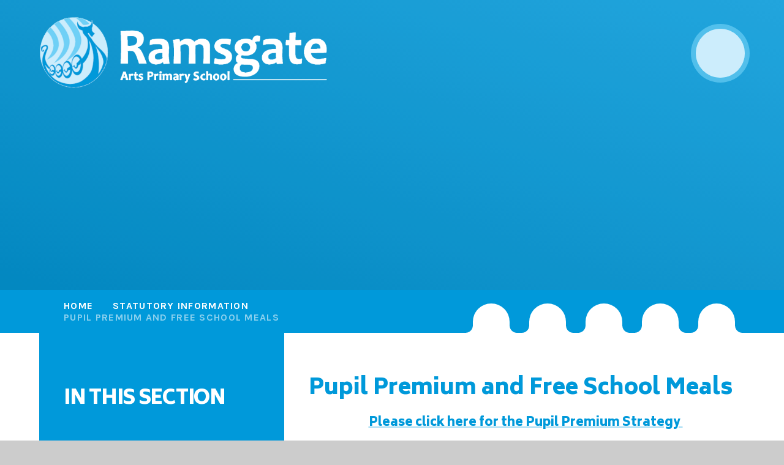

--- FILE ---
content_type: text/html
request_url: https://www.ramsgateartsprimaryschool.co.uk/pupil-premium
body_size: 68911
content:

<!DOCTYPE html>
<!--[if IE 7]><html class="no-ios no-js lte-ie9 lte-ie8 lte-ie7" lang="en" xml:lang="en"><![endif]-->
<!--[if IE 8]><html class="no-ios no-js lte-ie9 lte-ie8"  lang="en" xml:lang="en"><![endif]-->
<!--[if IE 9]><html class="no-ios no-js lte-ie9"  lang="en" xml:lang="en"><![endif]-->
<!--[if !IE]><!--> <html class="no-ios no-js"  lang="en" xml:lang="en"><!--<![endif]-->
	<head>
		<meta http-equiv="X-UA-Compatible" content="IE=edge" />
		<meta http-equiv="content-type" content="text/html; charset=utf-8"/>
		
		<link rel="canonical" href="https://www.ramsgateartsprimaryschool.co.uk/pupil-premium">
		<script>window.FontAwesomeConfig = {showMissingIcons: false};</script><link rel="stylesheet" media="screen" href="https://cdn.juniperwebsites.co.uk/_includes/font-awesome/5.7.1/css/fa-web-font.css?cache=v4.6.56.3">
<script defer src="https://cdn.juniperwebsites.co.uk/_includes/font-awesome/5.7.1/js/fontawesome-all.min.js?cache=v4.6.56.3"></script>
<script defer src="https://cdn.juniperwebsites.co.uk/_includes/font-awesome/5.7.1/js/fa-v4-shims.min.js?cache=v4.6.56.3"></script>

		<title>Ramsgate Arts Primary School - Pupil Premium and Free School Meals</title>
		
		<style type="text/css">
			:root {
				
				--col-pri: rgb(34, 34, 34);
				
				--col-sec: rgb(136, 136, 136);
				
			}
		</style>
		
<!--[if IE]>
<script>
console = {log:function(){return;}};
</script>
<![endif]-->

<script>
	var boolItemEditDisabled;
	var boolLanguageMode, boolLanguageEditOriginal;
	var boolViewingConnect;
	var boolConnectDashboard;
	var displayRegions = [];
	var intNewFileCount = 0;
	strItemType = "page";
	strSubItemType = "page";

	var featureSupport = {
		tagging: false,
		eventTagging: false
	};
	var boolLoggedIn = false;
boolAdminMode = false;
	var boolSuperUser = false;
strCookieBarStyle = 'shape';
	intParentPageID = "166";
	intCurrentItemID = 118;
	var intCurrentCatID = "";
boolIsHomePage = false;
	boolItemEditDisabled = true;
	boolLanguageEditOriginal=true;
	strCurrentLanguage='en-gb';	strFileAttachmentsUploadLocation = 'bottom';	boolViewingConnect = false;	boolConnectDashboard = false;	var objEditorComponentList = {};

</script>

<script src="https://cdn.juniperwebsites.co.uk/admin/_includes/js/mutation_events.min.js?cache=v4.6.56.3"></script>
<script src="https://cdn.juniperwebsites.co.uk/admin/_includes/js/jquery/jquery.js?cache=v4.6.56.3"></script>
<script src="https://cdn.juniperwebsites.co.uk/admin/_includes/js/jquery/jquery.prefilter.js?cache=v4.6.56.3"></script>
<script src="https://cdn.juniperwebsites.co.uk/admin/_includes/js/jquery/jquery.query.js?cache=v4.6.56.3"></script>
<script src="https://cdn.juniperwebsites.co.uk/admin/_includes/js/jquery/js.cookie.js?cache=v4.6.56.3"></script>
<script src="/_includes/editor/template-javascript.asp?cache=260112"></script>
<script src="/admin/_includes/js/functions/minified/functions.login.new.asp?cache=260112"></script>

  <script>

  </script>
<link href="https://www.ramsgateartsprimaryschool.co.uk/feeds/pages.asp?pid=118&lang=en" rel="alternate" type="application/rss+xml" title="Ramsgate Arts Primary School - Pupil Premium and Free School Meals - Page Updates"><link href="https://www.ramsgateartsprimaryschool.co.uk/feeds/comments.asp?title=Pupil Premium and Free School Meals&amp;item=page&amp;pid=118" rel="alternate" type="application/rss+xml" title="Ramsgate Arts Primary School - Pupil Premium and Free School Meals - Page Comments"><link rel="stylesheet" media="screen" href="/_site/css/main.css?cache=260112">

	<link rel="stylesheet" href="/_site/css/print.css" type="text/css" media="print">
	<meta name="mobile-web-app-capable" content="yes">
	<meta name="apple-mobile-web-app-capable" content="yes">
	<meta name="viewport" content="width=device-width, initial-scale=1, minimum-scale=1, maximum-scale=1">
	<link rel="author" href="/humans.txt">
	<link rel="icon" href="/_site/images/favicons/favicon.ico">
	<link rel="apple-touch-icon" href="/_site/images/favicons/favicon.png">
	<link href="https://fonts.googleapis.com/css2?family=Biryani:wght@400;900&family=Karla:wght@400;700&display=swap" rel="stylesheet">

	<script type="text/javascript">
	var iOS = ( navigator.userAgent.match(/(iPad|iPhone|iPod)/g) ? true : false );
	if (iOS) { $('html').removeClass('no-ios').addClass('ios'); }
	</script>
	
	<link rel="stylesheet" media="screen" href="https://cdn.juniperwebsites.co.uk/_includes/css/content-blocks.css?cache=v4.6.56.3">
<link rel="stylesheet" media="screen" href="/_includes/css/cookie-colour.asp?cache=260112">
<link rel="stylesheet" media="screen" href="https://cdn.juniperwebsites.co.uk/_includes/css/cookies.css?cache=v4.6.56.3">
<link rel="stylesheet" media="screen" href="https://cdn.juniperwebsites.co.uk/_includes/css/cookies.advanced.css?cache=v4.6.56.3">
<link rel="stylesheet" media="screen" href="https://cdn.juniperwebsites.co.uk/_includes/css/overlord.css?cache=v4.6.56.3">
<link rel="stylesheet" media="screen" href="https://cdn.juniperwebsites.co.uk/_includes/css/templates.css?cache=v4.6.56.3">
<link rel="stylesheet" media="screen" href="/_site/css/attachments.css?cache=260112">
<link rel="stylesheet" media="screen" href="/_site/css/templates.css?cache=260112">
<style>#print_me { display: none;}</style><script src="https://cdn.juniperwebsites.co.uk/admin/_includes/js/modernizr.js?cache=v4.6.56.3"></script>

        <meta property="og:site_name" content="Ramsgate Arts Primary School" />
        <meta property="og:title" content="Pupil Premium and Free School Meals" />
        <meta property="og:image" content="https://www.ramsgateartsprimaryschool.co.uk/_site/images/design/thumbnail.jpg" />
        <meta property="og:type" content="website" />
        <meta property="twitter:card" content="summary" />
</head>


    <body>


<div id="print_me"></div>
<div class="mason mason--inner">

	<section class="access">
		<a class="access__anchor" name="header"></a>
		<a class="access__link" href="#content">Skip to content &darr;</a>
	</section>
	

	<header class="header header__flex" data-menu="">
		<section class="menu">
			<button class="reset__button cover mobile__menu__bg" data-remove=".mason--menu"></button>
			<nav class="menu__sidebar">
				<ul class="menu__list reset__ul"><li class="menu__list__item menu__list__item--page_1"><a class="menu__list__item__link reset__a block" id="page_1" href="/"><span>Home</span></a><button class="menu__list__item__button reset__button" data-tab=".menu__list__item--page_1--expand"><i class="menu__list__item__button__icon fa fa-angle-down"></i></button></li><li class="menu__list__item menu__list__item--page_99 menu__list__item--subitems"><a class="menu__list__item__link reset__a block" id="page_99" href="/about-us"><span>About Us</span></a><button class="menu__list__item__button reset__button" data-tab=".menu__list__item--page_99--expand"><i class="menu__list__item__button__icon fa fa-angle-down"></i></button><ul class="menu__list__item__sub"><li class="menu__list__item menu__list__item--page_195"><a class="menu__list__item__link reset__a block" id="page_195" href="/page/?title=About+Us&amp;pid=195"><span>About Us</span></a><button class="menu__list__item__button reset__button" data-tab=".menu__list__item--page_195--expand"><i class="menu__list__item__button__icon fa fa-angle-down"></i></button></li><li class="menu__list__item menu__list__item--page_115"><a class="menu__list__item__link reset__a block" id="page_115" href="/welcome"><span>Welcome</span></a><button class="menu__list__item__button reset__button" data-tab=".menu__list__item--page_115--expand"><i class="menu__list__item__button__icon fa fa-angle-down"></i></button></li><li class="menu__list__item menu__list__item--page_104"><a class="menu__list__item__link reset__a block" id="page_104" href="/our-vision"><span>Our Vision</span></a><button class="menu__list__item__button reset__button" data-tab=".menu__list__item--page_104--expand"><i class="menu__list__item__button__icon fa fa-angle-down"></i></button></li><li class="menu__list__item menu__list__item--page_105"><a class="menu__list__item__link reset__a block" id="page_105" href="/guiding-principles"><span>Guiding Principles</span></a><button class="menu__list__item__button reset__button" data-tab=".menu__list__item--page_105--expand"><i class="menu__list__item__button__icon fa fa-angle-down"></i></button></li><li class="menu__list__item menu__list__item--page_100"><a class="menu__list__item__link reset__a block" id="page_100" href="/governance"><span>GOVERNANCE</span></a><button class="menu__list__item__button reset__button" data-tab=".menu__list__item--page_100--expand"><i class="menu__list__item__button__icon fa fa-angle-down"></i></button></li><li class="menu__list__item menu__list__item--page_122"><a class="menu__list__item__link reset__a block" id="page_122" href="/moving-to-secondary-school"><span>Moving to Secondary School</span></a><button class="menu__list__item__button reset__button" data-tab=".menu__list__item--page_122--expand"><i class="menu__list__item__button__icon fa fa-angle-down"></i></button></li><li class="menu__list__item menu__list__item--page_150"><a class="menu__list__item__link reset__a block" id="page_150" href="/send-inclusive-learning-at-ramsgate-arts-primary-school"><span>SEND: Inclusive Learning at Ramsgate Arts Primary School</span></a><button class="menu__list__item__button reset__button" data-tab=".menu__list__item--page_150--expand"><i class="menu__list__item__button__icon fa fa-angle-down"></i></button></li><li class="menu__list__item menu__list__item--page_106"><a class="menu__list__item__link reset__a block" id="page_106" href="/our-team"><span>Our Team</span></a><button class="menu__list__item__button reset__button" data-tab=".menu__list__item--page_106--expand"><i class="menu__list__item__button__icon fa fa-angle-down"></i></button></li><li class="menu__list__item menu__list__item--page_103"><a class="menu__list__item__link reset__a block" id="page_103" href="/page/?title=The+Journey+of+%27Ramsgate+Arts%27+Primary+School%2E%2E%2E&amp;pid=103"><span>The Journey of 'Ramsgate Arts' Primary School...</span></a><button class="menu__list__item__button reset__button" data-tab=".menu__list__item--page_103--expand"><i class="menu__list__item__button__icon fa fa-angle-down"></i></button></li><li class="menu__list__item menu__list__item--page_147"><a class="menu__list__item__link reset__a block" id="page_147" href="/parent-council"><span>Parent Council</span></a><button class="menu__list__item__button reset__button" data-tab=".menu__list__item--page_147--expand"><i class="menu__list__item__button__icon fa fa-angle-down"></i></button></li><li class="menu__list__item menu__list__item--page_186"><a class="menu__list__item__link reset__a block" id="page_186" href="/page/?title=Virtual+Tour&amp;pid=186"><span>Virtual Tour</span></a><button class="menu__list__item__button reset__button" data-tab=".menu__list__item--page_186--expand"><i class="menu__list__item__button__icon fa fa-angle-down"></i></button></li><li class="menu__list__item menu__list__item--url_13"><a class="menu__list__item__link reset__a block" id="url_13" href="/_site/data/files/pdfs/FAE5D824B00C85D7451053EB9EDE8FDF.pdf?pid=99" target="_blank" rel="external"><span>Prospectus</span></a><button class="menu__list__item__button reset__button" data-tab=".menu__list__item--url_13--expand"><i class="menu__list__item__button__icon fa fa-angle-down"></i></button></li></ul></li><li class="menu__list__item menu__list__item--page_123 menu__list__item--subitems"><a class="menu__list__item__link reset__a block" id="page_123" href="/curriculum"><span>Curriculum</span></a><button class="menu__list__item__button reset__button" data-tab=".menu__list__item--page_123--expand"><i class="menu__list__item__button__icon fa fa-angle-down"></i></button><ul class="menu__list__item__sub"><li class="menu__list__item menu__list__item--page_196"><a class="menu__list__item__link reset__a block" id="page_196" href="/page/?title=Curriculum&amp;pid=196"><span>Curriculum</span></a><button class="menu__list__item__button reset__button" data-tab=".menu__list__item--page_196--expand"><i class="menu__list__item__button__icon fa fa-angle-down"></i></button></li><li class="menu__list__item menu__list__item--page_168"><a class="menu__list__item__link reset__a block" id="page_168" href="/curriculum/english"><span>English</span></a><button class="menu__list__item__button reset__button" data-tab=".menu__list__item--page_168--expand"><i class="menu__list__item__button__icon fa fa-angle-down"></i></button></li><li class="menu__list__item menu__list__item--page_169"><a class="menu__list__item__link reset__a block" id="page_169" href="/curriculum/maths"><span>Maths</span></a><button class="menu__list__item__button reset__button" data-tab=".menu__list__item--page_169--expand"><i class="menu__list__item__button__icon fa fa-angle-down"></i></button></li><li class="menu__list__item menu__list__item--page_126"><a class="menu__list__item__link reset__a block" id="page_126" href="/raps-topic-curriculum"><span>RAPS Topic Curriculum</span></a><button class="menu__list__item__button reset__button" data-tab=".menu__list__item--page_126--expand"><i class="menu__list__item__button__icon fa fa-angle-down"></i></button></li><li class="menu__list__item menu__list__item--page_127"><a class="menu__list__item__link reset__a block" id="page_127" href="/arts-curriculum"><span>Arts Curriculum</span></a><button class="menu__list__item__button reset__button" data-tab=".menu__list__item--page_127--expand"><i class="menu__list__item__button__icon fa fa-angle-down"></i></button></li><li class="menu__list__item menu__list__item--page_185"><a class="menu__list__item__link reset__a block" id="page_185" href="/page/?title=Religious+Education&amp;pid=185"><span>Religious Education</span></a><button class="menu__list__item__button reset__button" data-tab=".menu__list__item--page_185--expand"><i class="menu__list__item__button__icon fa fa-angle-down"></i></button></li><li class="menu__list__item menu__list__item--page_128"><a class="menu__list__item__link reset__a block" id="page_128" href="/personal-development"><span>Personal Development</span></a><button class="menu__list__item__button reset__button" data-tab=".menu__list__item--page_128--expand"><i class="menu__list__item__button__icon fa fa-angle-down"></i></button></li><li class="menu__list__item menu__list__item--page_183"><a class="menu__list__item__link reset__a block" id="page_183" href="/modern-foreign-languages"><span>Modern Foreign Languages</span></a><button class="menu__list__item__button reset__button" data-tab=".menu__list__item--page_183--expand"><i class="menu__list__item__button__icon fa fa-angle-down"></i></button></li><li class="menu__list__item menu__list__item--page_171"><a class="menu__list__item__link reset__a block" id="page_171" href="/physical-education"><span>Physical Education</span></a><button class="menu__list__item__button reset__button" data-tab=".menu__list__item--page_171--expand"><i class="menu__list__item__button__icon fa fa-angle-down"></i></button></li><li class="menu__list__item menu__list__item--page_170"><a class="menu__list__item__link reset__a block" id="page_170" href="/ict"><span>Computing</span></a><button class="menu__list__item__button reset__button" data-tab=".menu__list__item--page_170--expand"><i class="menu__list__item__button__icon fa fa-angle-down"></i></button></li><li class="menu__list__item menu__list__item--page_139"><a class="menu__list__item__link reset__a block" id="page_139" href="/support-materials-for-parents"><span>Support Materials For Parents</span></a><button class="menu__list__item__button reset__button" data-tab=".menu__list__item--page_139--expand"><i class="menu__list__item__button__icon fa fa-angle-down"></i></button></li><li class="menu__list__item menu__list__item--page_205"><a class="menu__list__item__link reset__a block" id="page_205" href="/online-learning"><span>Online Learning</span></a><button class="menu__list__item__button reset__button" data-tab=".menu__list__item--page_205--expand"><i class="menu__list__item__button__icon fa fa-angle-down"></i></button></li><li class="menu__list__item menu__list__item--url_9"><a class="menu__list__item__link reset__a block" id="url_9" href="https://www.vikingacademytrust.com/page/?title=Microsoft+Office+365&amp;pid=68&amp;action=saved" target="_blank" rel="external"><span>Office 365 &amp; Teams</span></a><button class="menu__list__item__button reset__button" data-tab=".menu__list__item--url_9--expand"><i class="menu__list__item__button__icon fa fa-angle-down"></i></button></li></ul></li><li class="menu__list__item menu__list__item--page_138 menu__list__item--subitems"><a class="menu__list__item__link reset__a block" id="page_138" href="/your-class"><span>Your Class</span></a><button class="menu__list__item__button reset__button" data-tab=".menu__list__item--page_138--expand"><i class="menu__list__item__button__icon fa fa-angle-down"></i></button><ul class="menu__list__item__sub"><li class="menu__list__item menu__list__item--url_35"><a class="menu__list__item__link reset__a block" id="url_35" href="https://www.ramsgateartsprimaryschool.co.uk/your-class"><span>Your Class</span></a><button class="menu__list__item__button reset__button" data-tab=".menu__list__item--url_35--expand"><i class="menu__list__item__button__icon fa fa-angle-down"></i></button></li><li class="menu__list__item menu__list__item--blog_category_104"><a class="menu__list__item__link reset__a block" id="blog_category_104" href="/team-cole-25/26"><span>Team Cole (YrR)</span></a><button class="menu__list__item__button reset__button" data-tab=".menu__list__item--blog_category_104--expand"><i class="menu__list__item__button__icon fa fa-angle-down"></i></button></li><li class="menu__list__item menu__list__item--blog_category_105"><a class="menu__list__item__link reset__a block" id="blog_category_105" href="/team-piper-25/26"><span>Team Piper (YrR)</span></a><button class="menu__list__item__button reset__button" data-tab=".menu__list__item--blog_category_105--expand"><i class="menu__list__item__button__icon fa fa-angle-down"></i></button></li><li class="menu__list__item menu__list__item--blog_category_106"><a class="menu__list__item__link reset__a block" id="blog_category_106" href="/team-morris-25/26"><span>Team Morris (Yr1)</span></a><button class="menu__list__item__button reset__button" data-tab=".menu__list__item--blog_category_106--expand"><i class="menu__list__item__button__icon fa fa-angle-down"></i></button></li><li class="menu__list__item menu__list__item--blog_category_107"><a class="menu__list__item__link reset__a block" id="blog_category_107" href="/team-merry-25/26"><span>Team Merry (Yr1)</span></a><button class="menu__list__item__button reset__button" data-tab=".menu__list__item--blog_category_107--expand"><i class="menu__list__item__button__icon fa fa-angle-down"></i></button></li><li class="menu__list__item menu__list__item--blog_category_108"><a class="menu__list__item__link reset__a block" id="blog_category_108" href="/team-amin-mccurry-25/26"><span>Team Amin-McCurry (Yr2)</span></a><button class="menu__list__item__button reset__button" data-tab=".menu__list__item--blog_category_108--expand"><i class="menu__list__item__button__icon fa fa-angle-down"></i></button></li><li class="menu__list__item menu__list__item--blog_category_109"><a class="menu__list__item__link reset__a block" id="blog_category_109" href="/team-brun-cialis-25/26"><span>Team Brun-Cialis (Yr2)</span></a><button class="menu__list__item__button reset__button" data-tab=".menu__list__item--blog_category_109--expand"><i class="menu__list__item__button__icon fa fa-angle-down"></i></button></li><li class="menu__list__item menu__list__item--blog_category_110"><a class="menu__list__item__link reset__a block" id="blog_category_110" href="/team-bullard-25/26"><span>Team Bullard (Yr3)</span></a><button class="menu__list__item__button reset__button" data-tab=".menu__list__item--blog_category_110--expand"><i class="menu__list__item__button__icon fa fa-angle-down"></i></button></li><li class="menu__list__item menu__list__item--blog_category_111"><a class="menu__list__item__link reset__a block" id="blog_category_111" href="/team-hayzelden-25/26"><span>Team Hayzelden (Yr3)</span></a><button class="menu__list__item__button reset__button" data-tab=".menu__list__item--blog_category_111--expand"><i class="menu__list__item__button__icon fa fa-angle-down"></i></button></li><li class="menu__list__item menu__list__item--blog_category_112"><a class="menu__list__item__link reset__a block" id="blog_category_112" href="/team-oflaherty-25/26"><span>Team O'Flaherty (Yr4)</span></a><button class="menu__list__item__button reset__button" data-tab=".menu__list__item--blog_category_112--expand"><i class="menu__list__item__button__icon fa fa-angle-down"></i></button></li><li class="menu__list__item menu__list__item--blog_category_113"><a class="menu__list__item__link reset__a block" id="blog_category_113" href="/team-millidine-25/26"><span>Team Millidine (Yr4)</span></a><button class="menu__list__item__button reset__button" data-tab=".menu__list__item--blog_category_113--expand"><i class="menu__list__item__button__icon fa fa-angle-down"></i></button></li><li class="menu__list__item menu__list__item--blog_category_115"><a class="menu__list__item__link reset__a block" id="blog_category_115" href="/team-godwin-25/26"><span>Team Godwin (Yr5)</span></a><button class="menu__list__item__button reset__button" data-tab=".menu__list__item--blog_category_115--expand"><i class="menu__list__item__button__icon fa fa-angle-down"></i></button></li><li class="menu__list__item menu__list__item--blog_category_114"><a class="menu__list__item__link reset__a block" id="blog_category_114" href="/team-pressley-25/26"><span>Team Pressley (Yr5)</span></a><button class="menu__list__item__button reset__button" data-tab=".menu__list__item--blog_category_114--expand"><i class="menu__list__item__button__icon fa fa-angle-down"></i></button></li><li class="menu__list__item menu__list__item--blog_category_116"><a class="menu__list__item__link reset__a block" id="blog_category_116" href="/team-williams-25/26"><span>Team Williams (Yr6)</span></a><button class="menu__list__item__button reset__button" data-tab=".menu__list__item--blog_category_116--expand"><i class="menu__list__item__button__icon fa fa-angle-down"></i></button></li><li class="menu__list__item menu__list__item--blog_category_117"><a class="menu__list__item__link reset__a block" id="blog_category_117" href="/team-beraet-25/26"><span>Team Beraet (Yr6)</span></a><button class="menu__list__item__button reset__button" data-tab=".menu__list__item--blog_category_117--expand"><i class="menu__list__item__button__icon fa fa-angle-down"></i></button></li><li class="menu__list__item menu__list__item--blog_category_27"><a class="menu__list__item__link reset__a block" id="blog_category_27" href="/art-blog"><span>Art Blog</span></a><button class="menu__list__item__button reset__button" data-tab=".menu__list__item--blog_category_27--expand"><i class="menu__list__item__button__icon fa fa-angle-down"></i></button></li><li class="menu__list__item menu__list__item--blog_category_88"><a class="menu__list__item__link reset__a block" id="blog_category_88" href="/blog/?pid=138&amp;nid=88"><span>After School Club Blog</span></a><button class="menu__list__item__button reset__button" data-tab=".menu__list__item--blog_category_88--expand"><i class="menu__list__item__button__icon fa fa-angle-down"></i></button></li><li class="menu__list__item menu__list__item--page_211"><a class="menu__list__item__link reset__a block" id="page_211" href="/power-of-reading"><span>Power of Reading</span></a><button class="menu__list__item__button reset__button" data-tab=".menu__list__item--page_211--expand"><i class="menu__list__item__button__icon fa fa-angle-down"></i></button></li></ul></li><li class="menu__list__item menu__list__item--page_165 menu__list__item--subitems"><a class="menu__list__item__link reset__a block" id="page_165" href="/virtual-office"><span>Virtual office</span></a><button class="menu__list__item__button reset__button" data-tab=".menu__list__item--page_165--expand"><i class="menu__list__item__button__icon fa fa-angle-down"></i></button><ul class="menu__list__item__sub"><li class="menu__list__item menu__list__item--page_198"><a class="menu__list__item__link reset__a block" id="page_198" href="/page/?title=Virtual+office&amp;pid=198"><span>Virtual office</span></a><button class="menu__list__item__button reset__button" data-tab=".menu__list__item--page_198--expand"><i class="menu__list__item__button__icon fa fa-angle-down"></i></button></li><li class="menu__list__item menu__list__item--page_203"><a class="menu__list__item__link reset__a block" id="page_203" href="/page/?title=New+Parent+Tours&amp;pid=203"><span>New Parent Tours</span></a><button class="menu__list__item__button reset__button" data-tab=".menu__list__item--page_203--expand"><i class="menu__list__item__button__icon fa fa-angle-down"></i></button></li><li class="menu__list__item menu__list__item--page_110"><a class="menu__list__item__link reset__a block" id="page_110" href="/admissions"><span>Admissions</span></a><button class="menu__list__item__button reset__button" data-tab=".menu__list__item--page_110--expand"><i class="menu__list__item__button__icon fa fa-angle-down"></i></button></li><li class="menu__list__item menu__list__item--page_158"><a class="menu__list__item__link reset__a block" id="page_158" href="/absence-request-form-inclholiday-requests"><span>Absence Request Form (incl.Holiday requests)</span></a><button class="menu__list__item__button reset__button" data-tab=".menu__list__item--page_158--expand"><i class="menu__list__item__button__icon fa fa-angle-down"></i></button></li><li class="menu__list__item menu__list__item--url_21"><a class="menu__list__item__link reset__a block" id="url_21" href="https://www.mychildatschool.com/MCAS/MCSParentLogin" target="_blank" rel="external"><span>MCAS Link</span></a><button class="menu__list__item__button reset__button" data-tab=".menu__list__item--url_21--expand"><i class="menu__list__item__button__icon fa fa-angle-down"></i></button></li><li class="menu__list__item menu__list__item--page_175"><a class="menu__list__item__link reset__a block" id="page_175" href="/virtual-office/one-line-payment"><span>MCAS Parent App Information</span></a><button class="menu__list__item__button reset__button" data-tab=".menu__list__item--page_175--expand"><i class="menu__list__item__button__icon fa fa-angle-down"></i></button></li><li class="menu__list__item menu__list__item--page_176"><a class="menu__list__item__link reset__a block" id="page_176" href="/virtual-office/school-day"><span>School Day</span></a><button class="menu__list__item__button reset__button" data-tab=".menu__list__item--page_176--expand"><i class="menu__list__item__button__icon fa fa-angle-down"></i></button></li><li class="menu__list__item menu__list__item--page_145"><a class="menu__list__item__link reset__a block" id="page_145" href="/school-meals"><span>School Meals</span></a><button class="menu__list__item__button reset__button" data-tab=".menu__list__item--page_145--expand"><i class="menu__list__item__button__icon fa fa-angle-down"></i></button></li><li class="menu__list__item menu__list__item--page_172"><a class="menu__list__item__link reset__a block" id="page_172" href="/virtual-office/breakfast-and-after-school-club"><span>Breakfast and After School Club</span></a><button class="menu__list__item__button reset__button" data-tab=".menu__list__item--page_172--expand"><i class="menu__list__item__button__icon fa fa-angle-down"></i></button></li><li class="menu__list__item menu__list__item--page_194"><a class="menu__list__item__link reset__a block" id="page_194" href="/page/?title=National+School+Breakfast+Programme&amp;pid=194"><span>National School Breakfast Programme</span></a><button class="menu__list__item__button reset__button" data-tab=".menu__list__item--page_194--expand"><i class="menu__list__item__button__icon fa fa-angle-down"></i></button></li><li class="menu__list__item menu__list__item--page_146"><a class="menu__list__item__link reset__a block" id="page_146" href="/buy-school-uniform-online-the-schoolwear-centre"><span>School Uniform</span></a><button class="menu__list__item__button reset__button" data-tab=".menu__list__item--page_146--expand"><i class="menu__list__item__button__icon fa fa-angle-down"></i></button></li><li class="menu__list__item menu__list__item--page_157"><a class="menu__list__item__link reset__a block" id="page_157" href="/e-safety"><span>Online Safety</span></a><button class="menu__list__item__button reset__button" data-tab=".menu__list__item--page_157--expand"><i class="menu__list__item__button__icon fa fa-angle-down"></i></button></li><li class="menu__list__item menu__list__item--page_173"><a class="menu__list__item__link reset__a block" id="page_173" href="/virtual-office/medical-information"><span>Medical Information</span></a><button class="menu__list__item__button reset__button" data-tab=".menu__list__item--page_173--expand"><i class="menu__list__item__button__icon fa fa-angle-down"></i></button></li><li class="menu__list__item menu__list__item--url_27"><a class="menu__list__item__link reset__a block" id="url_27" href="https://www.vikingacademytrust.com/page/?title=Viking+Holiday+Club&amp;pid=67" target="_blank" rel="external"><span>Viking Holiday Club</span></a><button class="menu__list__item__button reset__button" data-tab=".menu__list__item--url_27--expand"><i class="menu__list__item__button__icon fa fa-angle-down"></i></button></li><li class="menu__list__item menu__list__item--url_30"><a class="menu__list__item__link reset__a block" id="url_30" href="https://app.keysurvey.co.uk/f/41671735/3458/" target="_blank" rel="external"><span>Leaving School Unaccompanied (Yr5 &amp; 6 Only)</span></a><button class="menu__list__item__button reset__button" data-tab=".menu__list__item--url_30--expand"><i class="menu__list__item__button__icon fa fa-angle-down"></i></button></li><li class="menu__list__item menu__list__item--url_36"><a class="menu__list__item__link reset__a block" id="url_36" href="https://www.vikingacademytrust.com/viking-parent-information/emergency-crisis-contacts" target="_blank" rel="external"><span>Emergency Crisis Contacts</span></a><button class="menu__list__item__button reset__button" data-tab=".menu__list__item--url_36--expand"><i class="menu__list__item__button__icon fa fa-angle-down"></i></button></li><li class="menu__list__item menu__list__item--page_204"><a class="menu__list__item__link reset__a block" id="page_204" href="/letters-sent-home"><span>Letters Sent Home</span></a><button class="menu__list__item__button reset__button" data-tab=".menu__list__item--page_204--expand"><i class="menu__list__item__button__icon fa fa-angle-down"></i></button></li><li class="menu__list__item menu__list__item--url_31"><a class="menu__list__item__link reset__a block" id="url_31" href="https://www.vikingacademytrust.com/parent-funding-support" target="_blank" rel="external"><span>PARENT FUNDING SUPPORT</span></a><button class="menu__list__item__button reset__button" data-tab=".menu__list__item--url_31--expand"><i class="menu__list__item__button__icon fa fa-angle-down"></i></button></li><li class="menu__list__item menu__list__item--url_37"><a class="menu__list__item__link reset__a block" id="url_37" href="https://www.vikingacademytrust.com/school-lettings" target="_blank" rel="external"><span>School Lettings</span></a><button class="menu__list__item__button reset__button" data-tab=".menu__list__item--url_37--expand"><i class="menu__list__item__button__icon fa fa-angle-down"></i></button></li></ul></li><li class="menu__list__item menu__list__item--page_166 menu__list__item--subitems menu__list__item--selected"><a class="menu__list__item__link reset__a block" id="page_166" href="/statutory-information"><span>Statutory Information</span></a><button class="menu__list__item__button reset__button" data-tab=".menu__list__item--page_166--expand"><i class="menu__list__item__button__icon fa fa-angle-down"></i></button><ul class="menu__list__item__sub"><li class="menu__list__item menu__list__item--page_177"><a class="menu__list__item__link reset__a block" id="page_177" href="/statutory-information/accessibility-plan"><span>Accessibility Plan</span></a><button class="menu__list__item__button reset__button" data-tab=".menu__list__item--page_177--expand"><i class="menu__list__item__button__icon fa fa-angle-down"></i></button></li><li class="menu__list__item menu__list__item--url_22"><a class="menu__list__item__link reset__a block" id="url_22" href="https://www.vikingacademytrust.com/news/?pid=66&amp;nid=1" target="_blank" rel="external"><span>COVID-19</span></a><button class="menu__list__item__button reset__button" data-tab=".menu__list__item--url_22--expand"><i class="menu__list__item__button__icon fa fa-angle-down"></i></button></li><li class="menu__list__item menu__list__item--url_16"><a class="menu__list__item__link reset__a block" id="url_16" href="http://www.vikingacademytrust.com/page/?pid=65" target="_blank" rel="external"><span>GDPR</span></a><button class="menu__list__item__button reset__button" data-tab=".menu__list__item--url_16--expand"><i class="menu__list__item__button__icon fa fa-angle-down"></i></button></li><li class="menu__list__item menu__list__item--page_112"><a class="menu__list__item__link reset__a block" id="page_112" href="/ofsted-report"><span>Ofsted Report</span></a><button class="menu__list__item__button reset__button" data-tab=".menu__list__item--page_112--expand"><i class="menu__list__item__button__icon fa fa-angle-down"></i></button></li><li class="menu__list__item menu__list__item--url_15"><a class="menu__list__item__link reset__a block" id="url_15" href="https://www.vikingacademytrust.com/ramsgate-arts-primary-school-policies" target="_blank" rel="external"><span>Policies</span></a><button class="menu__list__item__button reset__button" data-tab=".menu__list__item--url_15--expand"><i class="menu__list__item__button__icon fa fa-angle-down"></i></button></li><li class="menu__list__item menu__list__item--page_121"><a class="menu__list__item__link reset__a block" id="page_121" href="/pupil-performance"><span>Pupil Performance</span></a><button class="menu__list__item__button reset__button" data-tab=".menu__list__item--page_121--expand"><i class="menu__list__item__button__icon fa fa-angle-down"></i></button></li><li class="menu__list__item menu__list__item--page_118 menu__list__item--selected menu__list__item--final"><a class="menu__list__item__link reset__a block" id="page_118" href="/pupil-premium"><span>Pupil Premium and Free School Meals</span></a><button class="menu__list__item__button reset__button" data-tab=".menu__list__item--page_118--expand"><i class="menu__list__item__button__icon fa fa-angle-down"></i></button></li><li class="menu__list__item menu__list__item--url_23"><a class="menu__list__item__link reset__a block" id="url_23" href="https://parentview.ofsted.gov.uk/" target="_blank" rel="external"><span>Parent View</span></a><button class="menu__list__item__button reset__button" data-tab=".menu__list__item--url_23--expand"><i class="menu__list__item__button__icon fa fa-angle-down"></i></button></li><li class="menu__list__item menu__list__item--page_117"><a class="menu__list__item__link reset__a block" id="page_117" href="/safeguarding"><span>Safeguarding</span></a><button class="menu__list__item__button reset__button" data-tab=".menu__list__item--page_117--expand"><i class="menu__list__item__button__icon fa fa-angle-down"></i></button></li><li class="menu__list__item menu__list__item--page_179"><a class="menu__list__item__link reset__a block" id="page_179" href="/statutory-information/sports-premium-and-swimming"><span>Sports Premium and Swimming</span></a><button class="menu__list__item__button reset__button" data-tab=".menu__list__item--page_179--expand"><i class="menu__list__item__button__icon fa fa-angle-down"></i></button></li><li class="menu__list__item menu__list__item--page_180"><a class="menu__list__item__link reset__a block" id="page_180" href="/statutory-information/travel-plan"><span>Travel Plan</span></a><button class="menu__list__item__button reset__button" data-tab=".menu__list__item--page_180--expand"><i class="menu__list__item__button__icon fa fa-angle-down"></i></button></li><li class="menu__list__item menu__list__item--url_26"><a class="menu__list__item__link reset__a block" id="url_26" href="http://www.vikingacademytrust.com/page/?title=Catch-up+premium&amp;pid=57" target="_blank" rel="external"><span>Catch Up Funding</span></a><button class="menu__list__item__button reset__button" data-tab=".menu__list__item--url_26--expand"><i class="menu__list__item__button__icon fa fa-angle-down"></i></button></li><li class="menu__list__item menu__list__item--url_25"><a class="menu__list__item__link reset__a block" id="url_25" href="/send-inclusive-learning-at-ramsgate-arts-primary-school" target="_blank" rel="external"><span>Special Educational Needs</span></a><button class="menu__list__item__button reset__button" data-tab=".menu__list__item--url_25--expand"><i class="menu__list__item__button__icon fa fa-angle-down"></i></button></li></ul></li><li class="menu__list__item menu__list__item--page_174 menu__list__item--subitems"><a class="menu__list__item__link reset__a block" id="page_174" href="/virtual-office/newsletter-and-events"><span>News and Events</span></a><button class="menu__list__item__button reset__button" data-tab=".menu__list__item--page_174--expand"><i class="menu__list__item__button__icon fa fa-angle-down"></i></button><ul class="menu__list__item__sub"><li class="menu__list__item menu__list__item--page_156"><a class="menu__list__item__link reset__a block" id="page_156" href="/newsletter"><span>NEWSLETTERS</span></a><button class="menu__list__item__button reset__button" data-tab=".menu__list__item--page_156--expand"><i class="menu__list__item__button__icon fa fa-angle-down"></i></button></li><li class="menu__list__item menu__list__item--page_144"><a class="menu__list__item__link reset__a block" id="page_144" href="/term-dates"><span>Term Dates</span></a><button class="menu__list__item__button reset__button" data-tab=".menu__list__item--page_144--expand"><i class="menu__list__item__button__icon fa fa-angle-down"></i></button></li><li class="menu__list__item menu__list__item--url_19"><a class="menu__list__item__link reset__a block" id="url_19" href="/calendar/?calid=3&amp;pid=174&amp;viewid=19"><span>Calendar</span></a><button class="menu__list__item__button reset__button" data-tab=".menu__list__item--url_19--expand"><i class="menu__list__item__button__icon fa fa-angle-down"></i></button></li><li class="menu__list__item menu__list__item--news_category_25"><a class="menu__list__item__link reset__a block" id="news_category_25" href="/news/?pid=174&amp;nid=25"><span>RAPS IN THE NEWS</span></a><button class="menu__list__item__button reset__button" data-tab=".menu__list__item--news_category_25--expand"><i class="menu__list__item__button__icon fa fa-angle-down"></i></button></li><li class="menu__list__item menu__list__item--url_20"><a class="menu__list__item__link reset__a block" id="url_20" href="/page/?title=Your+Class&amp;pid=138" target="_blank" rel="external"><span>Class Blogs</span></a><button class="menu__list__item__button reset__button" data-tab=".menu__list__item--url_20--expand"><i class="menu__list__item__button__icon fa fa-angle-down"></i></button></li><li class="menu__list__item menu__list__item--blog_category_89"><a class="menu__list__item__link reset__a block" id="blog_category_89" href="/school-blog"><span>School Blog</span></a><button class="menu__list__item__button reset__button" data-tab=".menu__list__item--blog_category_89--expand"><i class="menu__list__item__button__icon fa fa-angle-down"></i></button></li></ul></li><li class="menu__list__item menu__list__item--page_19 menu__list__item--subitems"><a class="menu__list__item__link reset__a block" id="page_19" href="/contact-us"><span>Contact Us</span></a><button class="menu__list__item__button reset__button" data-tab=".menu__list__item--page_19--expand"><i class="menu__list__item__button__icon fa fa-angle-down"></i></button><ul class="menu__list__item__sub"><li class="menu__list__item menu__list__item--url_34"><a class="menu__list__item__link reset__a block" id="url_34" href="https://www.ramsgateartsprimaryschool.co.uk/contact-us"><span>Contact Us</span></a><button class="menu__list__item__button reset__button" data-tab=".menu__list__item--url_34--expand"><i class="menu__list__item__button__icon fa fa-angle-down"></i></button></li><li class="menu__list__item menu__list__item--form_24"><a class="menu__list__item__link reset__a block" id="form_24" href="/form/?pid=19&amp;form=24"><span>Contact the Governors</span></a><button class="menu__list__item__button reset__button" data-tab=".menu__list__item--form_24--expand"><i class="menu__list__item__button__icon fa fa-angle-down"></i></button></li><li class="menu__list__item menu__list__item--url_29"><a class="menu__list__item__link reset__a block" id="url_29" href="https://app.keysurvey.co.uk/f/41662963/95b6/" target="_blank" rel="external"><span>Emergency Out of Hours Contact Form</span></a><button class="menu__list__item__button reset__button" data-tab=".menu__list__item--url_29--expand"><i class="menu__list__item__button__icon fa fa-angle-down"></i></button></li><li class="menu__list__item menu__list__item--url_1"><a class="menu__list__item__link reset__a block" id="url_1" href="https://www.vikingacademytrust.com/page/?title=WORK+FOR+US&amp;pid=12" target="_blank" rel="external"><span>Vacancies</span></a><button class="menu__list__item__button reset__button" data-tab=".menu__list__item--url_1--expand"><i class="menu__list__item__button__icon fa fa-angle-down"></i></button></li><li class="menu__list__item menu__list__item--url_33"><a class="menu__list__item__link reset__a block" id="url_33" href="https://app.keysurvey.co.uk/f/41731154/3b44/ontextType%22%3A%22chat%22%7D" target="_blank" rel="external"><span>Local Community 'Contact Us' Form</span></a><button class="menu__list__item__button reset__button" data-tab=".menu__list__item--url_33--expand"><i class="menu__list__item__button__icon fa fa-angle-down"></i></button></li></ul></li><li class="menu__list__item menu__list__item--page_187"><a class="menu__list__item__link reset__a block" id="page_187" href="/page/?title=Worried%3F&amp;pid=187"><span>Worried?</span></a><button class="menu__list__item__button reset__button" data-tab=".menu__list__item--page_187--expand"><i class="menu__list__item__button__icon fa fa-angle-down"></i></button></li></ul>
				<div class="menu__buttons">
					<button class="reset__button search__placeholder">
						<i class="far fa-search"></i> search
					</button>
					<button class="reset__button menu__close" data-remove=".mason--menu">
						<i class="fal fa-times"></i>
					</button>
				</div>
				<div class="search__container">
					<form class="search" method="post" action="/search/default.asp?pid=0">
						<input class="search__input" type="text" name="searchValue" title="Search" placeholder="Search" />
						<button class="search__submit" type="submit" name="Search" title="Search" aria-label="Search"><i class="fa fa-search" aria-hidden="true"></i></button>
						</form>
					<button class="search__close" data-toggle=".mason--search" title="Close" aria-label="Close"><i class="fa fa-times" aria-hidden="true"></i></button>
				</div>
			</nav>
		</section>
		<div class="header__extras">			
			<button class="menu__btn reset__button bg__ter block parent f__uppercase col__white" data-toggle=".mason--menu">	
				<div class="menu__btn__text menu__btn__text--open cover"><i class="fal fa-bars"></i></div>
				<div class="menu__btn__text menu__btn__text--close cover"><i class="fal fa-times"></i></div>
			</button>
		</div>
		<div class="header__container">
			<div class="header__logo inline">
				<a href="/" class="block"><img src="/_site/images/design/logo.png" class="block" alt="Ramsgate Arts Primary School" /></a>	
			</div>
		</div>
	</header>
	
	<section class="hero parent">
		
		<div class="hero__slideshow cover parent" data-cycle="" data-parallax="top" data-watch=".hero">
			<div class="hero__slideshow__item cover"><div class="hero__slideshow__item__image" data-img="/_site/data/files/images/slideshow/15A6DBDAD86B676184090E61EE3513F2.jpg"></div></div><div class="hero__slideshow__item cover"><div class="hero__slideshow__item__image" data-img="/_site/data/files/images/slideshow/1BDE94BC1C5EC517E7244930FF0262EE.jpg"></div></div><div class="hero__slideshow__item cover"><div class="hero__slideshow__item__image" data-img="/_site/data/files/images/slideshow/1DF176FFA815EE7C7E806D5766B3B3EB.jpeg"></div></div><div class="hero__slideshow__item cover"><div class="hero__slideshow__item__image" data-img="/_site/data/files/images/slideshow/1EAC71EF0DA6ABBFC5045C9BF5A9521D.jpg"></div></div><div class="hero__slideshow__item cover"><div class="hero__slideshow__item__image" data-img="/_site/data/files/images/slideshow/324A400F7F217FE26FB05ADF4BF17C07.jpg"></div></div><div class="hero__slideshow__item cover"><div class="hero__slideshow__item__image" data-img="/_site/data/files/images/slideshow/32AB7397642EA0CA98DA23E69EDBFD08.jpg"></div></div><div class="hero__slideshow__item cover"><div class="hero__slideshow__item__image" data-img="/_site/data/files/images/slideshow/39748DF31D167F82E2AAFE5C1189707A.jpeg"></div></div><div class="hero__slideshow__item cover"><div class="hero__slideshow__item__image" data-img="/_site/data/files/images/slideshow/3C381B4D9DA8805A7B78DC88563F3B10.jpg"></div></div><div class="hero__slideshow__item cover"><div class="hero__slideshow__item__image" data-img="/_site/data/files/images/slideshow/41A0EBBA9417BA46C768237DACBD7FA9.jpg"></div></div><div class="hero__slideshow__item cover"><div class="hero__slideshow__item__image" data-img="/_site/data/files/images/slideshow/4D3BD83D55A1101EFE912945E5300BB4.jpg"></div></div><div class="hero__slideshow__item cover"><div class="hero__slideshow__item__image" data-img="/_site/data/files/images/slideshow/5B3204B5A1B878BD967E151217FC440F.jpg"></div></div><div class="hero__slideshow__item cover"><div class="hero__slideshow__item__image" data-img="/_site/data/files/images/slideshow/92CD261046985B258FBC959D31B3524F.jpeg"></div></div><div class="hero__slideshow__item cover"><div class="hero__slideshow__item__image" data-img="/_site/data/files/images/slideshow/9F16B75CF7AA358665FBA8F968595E1D.jpg"></div></div><div class="hero__slideshow__item cover"><div class="hero__slideshow__item__image" data-img="/_site/data/files/images/slideshow/A4A95B440A8510339C4012EEA54D079D.jpg"></div></div><div class="hero__slideshow__item cover"><div class="hero__slideshow__item__image" data-img="/_site/data/files/images/slideshow/AB590A0EE3FD720AFF20B6A2ED7F4D13.jpg"></div></div><div class="hero__slideshow__item cover"><div class="hero__slideshow__item__image" data-img="/_site/data/files/images/slideshow/BDFCC9A3BB34C71324BA160012F47AEE.jpg"></div></div><div class="hero__slideshow__item cover"><div class="hero__slideshow__item__image" data-img="/_site/data/files/images/slideshow/BFAED4DD90BE0A43B9225F138502DD6C.jpg"></div></div><div class="hero__slideshow__item cover"><div class="hero__slideshow__item__image" data-img="/_site/data/files/images/slideshow/F57025CCB56F972723BBE5859E8394C8.jpg"></div></div><div class="hero__slideshow__item cover"><div class="hero__slideshow__item__image" data-img="/_site/data/files/images/slideshow/F6EAF8AB5F4E9FC8B3B5B8C8B1A023FA.jpeg"></div></div><div class="hero__slideshow__item cover"><div class="hero__slideshow__item__image" data-img="/_site/data/files/images/slideshow/FC3F5B532279E858A8BF59E09EDF2840.jpg"></div></div>
		</div>
		
			<div class="breadcrumbs">
				<ul class="content__path"><li class="content__path__item content__path__item--page_1 inline f__uppercase fw__700"><a class="content__path__item__link reset__a col__type" id="page_1" href="/">Home</a><span class="content__path__item__sep"><i class="fas fa-chevron-right"></i></span></li><li class="content__path__item content__path__item--page_166 content__path__item--selected inline f__uppercase fw__700"><a class="content__path__item__link reset__a col__type" id="page_166" href="/statutory-information">Statutory Information</a><span class="content__path__item__sep"><i class="fas fa-chevron-right"></i></span></li><li class="content__path__item content__path__item--page_118 content__path__item--selected content__path__item--final inline f__uppercase fw__700"><a class="content__path__item__link reset__a col__type" id="page_118" href="/pupil-premium">Pupil Premium and Free School Meals</a><span class="content__path__item__sep"><i class="fas fa-chevron-right"></i></span></li></ul>
			</div>
		<div class="hero__link__list"><a href="/" target="_blank"> <div class="hero__link__icon"> <i class="fab fa-instagram"></i> </div> <p>Instagram</p></a><a href="https://twitter.com/RamsgateArtsPS" target="_blank"> <div class="hero__link__icon"> <i class="fab fa-twitter"></i> </div> <p>Twitter</p></a><a href="https://www.facebook.com/RamsgateArtsPrimarySchool/" target="_blank"> <div class="hero__link__icon"> <i class="fab fa-facebook-square"></i> </div> <p>Facebook</p></a><a href="http://www.vikingacademytrust.com/page/?title=Staff+Zone&pid=62" target="_blank"> <div class="hero__link__icon"> <i class="fas fa-chalkboard-teacher"></i> </div> <p>Staff Zone</p></a><a href="https://www.mychildatschool.com/MCAS/MCSParentLogin" target="_blank"> <div class="hero__link__icon"> <i class="fas fa-child"></i> </div> <p>MCAS</p></a></div>
	</section>
	
	<main class="main container main--no--related" id="scrollDown">
		
		<div class="breadcrumbs">
			<ul class="content__path"><li class="content__path__item content__path__item--page_1 inline f__uppercase fw__700"><a class="content__path__item__link reset__a col__type" id="page_1" href="/">Home</a><span class="content__path__item__sep"><i class="fas fa-chevron-right"></i></span></li><li class="content__path__item content__path__item--page_166 content__path__item--selected inline f__uppercase fw__700"><a class="content__path__item__link reset__a col__type" id="page_166" href="/statutory-information">Statutory Information</a><span class="content__path__item__sep"><i class="fas fa-chevron-right"></i></span></li><li class="content__path__item content__path__item--page_118 content__path__item--selected content__path__item--final inline f__uppercase fw__700"><a class="content__path__item__link reset__a col__type" id="page_118" href="/pupil-premium">Pupil Premium and Free School Meals</a><span class="content__path__item__sep"><i class="fas fa-chevron-right"></i></span></li></ul>
		</div>
		<div class="main__flex">
			<div class="content content--page"><h1 class="content__title" id="itemTitle">Pupil Premium and Free School Meals</h1>
				<a class="content__anchor" name="content"></a>
				<div class="content__region"><h5 style="margin-left:0cm; margin-right:0cm; text-align:center"><strong><u><a href="/_site/data/files/pdfs/kl/40FCFB89BF66780EC085795A628F70A8.pdf" target="_blank">Please click here for the Pupil Premium Strategy&nbsp;</a></u></strong>&nbsp;</h5>

<p><strong>The Government believes that the Pupil Premium, which is additional to main school funding, is the best way to address the current underlying inequalities between children eligible for free school meals (FSM) and their peers by ensuring that funding to tackle disadvantage reaches the pupils who need it most.</strong></p>

<p>The Pupil Premium was introduced in April 2011 and is allocated to schools to work with pupils who have been registered for free school meals at any point in the last six years.</p>

<p><em>Schools, Headteachers and teachers will decide how to use the Pupil Premium allocation, as they are best placed to assess what additional provision should be made for individual pupils.</em></p>

<p><em>It is for schools to decide how the Pupil Premium, allocated to schools per FSM pupil, is spent, since they are best placed to assess what additional provision should be made for the individual pupils within their responsibility. </em></p>

<blockquote>
<p>&lsquo;We know a good education is the key to improving young people&rsquo;s life chances, to enable them to progress into adulthood with the skills and confidence for success. The Pupil Premium will provide schools with the resources with which to address inequalities in the system and raise the attainment of those pupils from low income families&rsquo;</p>

<p style="text-align:left">(DFE WEBSITE)</p>
</blockquote>

<h4>Is your child eligible for Free School Meals?</h4>

<p><strong>Your child might be able to get free school meals if you get any of the following:</strong></p>

<ul>
	<li>Income Support</li>
	<li>Income-based Jobseeker&rsquo;s Allowance</li>
	<li>Income-related Employment and Support Allowance</li>
	<li>Support under Part VI of the Immigration and Asylum Act 1999</li>
	<li>The guaranteed element of Pension Credit</li>
	<li>Child Tax Credit (provided you&rsquo;re not also entitled to Working Tax Credit and have an annual gross income of no more than &pound;16,190)</li>
	<li>Working Tax Credit run-on - paid for 4 weeks after you stop qualifying for Working Tax Credit</li>
	<li>Universal Credit</li>
</ul>

<p>Children who get paid these benefits directly, instead of through a parent or guardian, can also get free school meals.</p>

<p><strong>Your child might also get free school meals if you get any of these benefits and your child is both:</strong></p>

<ul>
	<li>Younger than the <a href="https://www.gov.uk/school-attendance-absence/">compulsory age for starting school</a></li>
	<li>In full-time education</li>
</ul>

<p>Infant free school meals in England</p>

<p><strong>Your child will be able to get free school meals if they&rsquo;re in:</strong></p>

<ul>
	<li>Reception class</li>
	<li>Year 1</li>
	<li>Year 2</li>
</ul>

<h4>Here is the link to Kent&#39;s website to apply for Free School Meals:</h4>

<p><a href="http://www.kent.gov.uk/education-and-children/schools/free-school-meals">http://www.kent.gov.uk/education-and-children/schools/free-school-meals</a></p>

<p>Please speak to the school office if you require any assistance with your application.</p>

<h4>Not just Free School Meals</h4>

<p>As well as receiving free school meals, your child will also be eligible for supermarket vouchers in the school holidays (as of January 2023), discounts on larger school trips and more. Please contact the school office in confidence on any of this information.</p>
				</div>			
			</div>		
			
				<div class="subnav__container container">
					<nav class="subnav">
						<a class="subnav__anchor" name="subnav"></a>
						<h2 class="subnav__title">In This Section</h2>
						<ul class="subnav__list"><li class="subnav__list__item subnav__list__item--page_177"><a class="subnav__list__item__link col__white reset__a block" id="page_177" href="/statutory-information/accessibility-plan"><span class="inline">Accessibility Plan</span></a></li><li class="subnav__list__item subnav__list__item--url_22"><a class="subnav__list__item__link col__white reset__a block" id="url_22" href="https://www.vikingacademytrust.com/news/?pid=66&amp;nid=1" target="_blank" rel="external"><span class="inline">COVID-19</span></a></li><li class="subnav__list__item subnav__list__item--url_16"><a class="subnav__list__item__link col__white reset__a block" id="url_16" href="http://www.vikingacademytrust.com/page/?pid=65" target="_blank" rel="external"><span class="inline">GDPR</span></a></li><li class="subnav__list__item subnav__list__item--page_112"><a class="subnav__list__item__link col__white reset__a block" id="page_112" href="/ofsted-report"><span class="inline">Ofsted Report</span></a></li><li class="subnav__list__item subnav__list__item--url_15"><a class="subnav__list__item__link col__white reset__a block" id="url_15" href="https://www.vikingacademytrust.com/ramsgate-arts-primary-school-policies" target="_blank" rel="external"><span class="inline">Policies</span></a></li><li class="subnav__list__item subnav__list__item--page_121"><a class="subnav__list__item__link col__white reset__a block" id="page_121" href="/pupil-performance"><span class="inline">Pupil Performance</span></a></li><li class="subnav__list__item subnav__list__item--page_118 subnav__list__item--selected subnav__list__item--final"><a class="subnav__list__item__link col__white reset__a block" id="page_118" href="/pupil-premium"><span class="inline">Pupil Premium and Free School Meals</span></a></li><li class="subnav__list__item subnav__list__item--url_23"><a class="subnav__list__item__link col__white reset__a block" id="url_23" href="https://parentview.ofsted.gov.uk/" target="_blank" rel="external"><span class="inline">Parent View</span></a></li><li class="subnav__list__item subnav__list__item--page_117"><a class="subnav__list__item__link col__white reset__a block" id="page_117" href="/safeguarding"><span class="inline">Safeguarding</span></a></li><li class="subnav__list__item subnav__list__item--page_179"><a class="subnav__list__item__link col__white reset__a block" id="page_179" href="/statutory-information/sports-premium-and-swimming"><span class="inline">Sports Premium and Swimming</span></a></li><li class="subnav__list__item subnav__list__item--page_180"><a class="subnav__list__item__link col__white reset__a block" id="page_180" href="/statutory-information/travel-plan"><span class="inline">Travel Plan</span></a></li><li class="subnav__list__item subnav__list__item--url_26"><a class="subnav__list__item__link col__white reset__a block" id="url_26" href="http://www.vikingacademytrust.com/page/?title=Catch-up+premium&amp;pid=57" target="_blank" rel="external"><span class="inline">Catch Up Funding</span></a></li><li class="subnav__list__item subnav__list__item--url_25"><a class="subnav__list__item__link col__white reset__a block" id="url_25" href="/send-inclusive-learning-at-ramsgate-arts-primary-school" target="_blank" rel="external"><span class="inline">Special Educational Needs</span></a></li></ul>
					</nav>
					
				</div>
			
		</div>
			
	</main> 

	
				
	

	




	<footer class="footer bg__pri f__center container col__white">
		<div class="footer__inner">
			<div class="footer__legal">
				<div class="footer__legal__one">
					<p>&copy; 2026&nbsp; Ramsgate Arts Primary School
					<span class="footer__sep">|</span>
					Website design by <a rel="nofollow" target="_blank" href="https://websites.junipereducation.org/"> e4education</a></p>
				</div>
				<div class="footer__legal__two">
					<p><a href="https://www.ramsgateartsprimaryschool.co.uk/accessibility.asp?level=high-vis&amp;item=page_118" title="This link will display the current page in high visibility mode, suitable for screen reader software">High Visibility Version</a></p>
					<span class="footer__sep">|</span>
					<p><a href="https://www.ramsgateartsprimaryschool.co.uk/accessibility-statement/">Accessibility Statement</a></p>
					<span class="footer__sep">|</span>
					<p><a href="/sitemap/?pid=0">Sitemap</a></p>
					<span class="footer__sep">|</span>
					<p><a href="#" id="cookie_settings" role="button" title="Cookie Settings" aria-label="Cookie Settings">Cookie Settings</a>
<script>
	$(document).ready(function() {
		$('#cookie_settings').on('click', function(event) { 
			event.preventDefault();
			$('.cookie_information__icon').trigger('click');
		});
	}); 
</script></p>
					<span class="footer__sep">|</span>
					<p><a href="/privacy-cookies/">Privacy Policy</a></p>
				</div>
			</div>
			<a class="footer__trust" href="http://www.vikingacademytrust.com/" target="_blank">
				<img src="/_site/images/design/trust.png" alt="Viking Academy Trust Logo"/>
				<p>A member of the<span>Viking Academy Trust</span></p>
			</a>
		</div>
	</footer>

	 

	

</div>

<!-- JS -->

<script type="text/javascript" src="/_includes/js/mason.min.js"></script>



<script type="text/javascript" src="/_site/js/min/modernizer-custom.min.js"></script>
<script type="text/javascript" src="/_site/js/min/owl.carousel.min.js"></script>
<script type="text/javascript" src="/_site/js/min/jquery.cycle2.min.js"></script>


	<script type="text/javascript" src="/_site/js/min/functions.min.js"></script> 
	<script type="text/javascript" src="/_site/js/min/scripts.min.js"></script>

<!-- /JS -->
<script src="https://cdn.juniperwebsites.co.uk/admin/_includes/js/functions/minified/functions.dialog.js?cache=v4.6.56.3"></script>
<div class="cookie_information cookie_information--shape cookie_information--bottom cookie_information--left cookie_information--active"> <div class="cookie_information__icon_container "> <div class="cookie_information__icon " title="Cookie Settings"><i class="fa fa-exclamation"></i></div> <div class="cookie_information__hex "></div> </div> <div class="cookie_information__inner"> <div class="cookie_information__hex cookie_information__hex--large"></div> <div class="cookie_information__info"> <span class="cookie_information_heading ">Cookie Policy</span> <article>This site uses cookies to store information on your computer. <a href="/privacy-cookies" title="See cookie policy">Click here for more information</a><div class="cookie_information__buttons"><button class="cookie_information__button " data-type="allow" title="Allow" aria-label="Allow">Allow</button><button class="cookie_information__button  " data-type="deny" title="Deny" aria-label="Deny">Deny</button></div></article> </div> <button class="cookie_information__close"><i class="fa fa-times" ria-hidden="true"></i></button> </div></div>

<script>
    var strDialogTitle = 'Cookie Settings',
        strDialogSaveButton = 'Save',
        strDialogRevokeButton = 'Revoke';

    $(document).ready(function(){
        $('.cookie_information__icon, .cookie_information__close').on('click', function() {
            $('.cookie_information').toggleClass('cookie_information--active');
        });

        if ($.cookie.allowed()) {
            $('.cookie_information__icon_container').addClass('cookie_information__icon_container--hidden');
            $('.cookie_information').removeClass('cookie_information--active');
        }

        $(document).on('click', '.cookie_information__button', function() {
            var strType = $(this).data('type');
            if (strType === 'settings') {
                openCookieSettings();
            } else {
                saveCookiePreferences(strType, '');
            }
        });
        if (!$('.cookie_ui').length) {
            $('body').append($('<div>', {
                class: 'cookie_ui'
            }));
        }

        var openCookieSettings = function() {
            $('body').e4eDialog({
                diagTitle: strDialogTitle,
                contentClass: 'clublist--add',
                width: '500px',
                height: '90%',
                source: '/privacy-cookies/cookie-popup.asp',
                bind: false,
                appendTo: '.cookie_ui',
                buttons: [{
                    id: 'primary',
                    label: strDialogSaveButton,
                    fn: function() {
                        var arrAllowedItems = [];
                        var strType = 'allow';
                        arrAllowedItems.push('core');
                        if ($('#cookie--targeting').is(':checked')) arrAllowedItems.push('targeting');
                        if ($('#cookie--functional').is(':checked')) arrAllowedItems.push('functional');
                        if ($('#cookie--performance').is(':checked')) arrAllowedItems.push('performance');
                        if (!arrAllowedItems.length) strType = 'deny';
                        if (!arrAllowedItems.length === 4) arrAllowedItems = 'all';
                        saveCookiePreferences(strType, arrAllowedItems.join(','));
                        this.close();
                    }
                }, {
                    id: 'close',
                    
                    label: strDialogRevokeButton,
                    
                    fn: function() {
                        saveCookiePreferences('deny', '');
                        this.close();
                    }
                }]
            });
        }
        var saveCookiePreferences = function(strType, strCSVAllowedItems) {
            if (!strType) return;
            if (!strCSVAllowedItems) strCSVAllowedItems = 'all';
            $.ajax({
                'url': '/privacy-cookies/json.asp?action=updateUserPreferances',
                data: {
                    preference: strType,
                    allowItems: strCSVAllowedItems === 'all' ? '' : strCSVAllowedItems
                },
                success: function(data) {
                    var arrCSVAllowedItems = strCSVAllowedItems.split(',');
                    if (data) {
                        if ('allow' === strType && (strCSVAllowedItems === 'all' || (strCSVAllowedItems.indexOf('core') > -1 && strCSVAllowedItems.indexOf('targeting') > -1) && strCSVAllowedItems.indexOf('functional') > -1 && strCSVAllowedItems.indexOf('performance') > -1)) {
                            if ($(document).find('.no__cookies').length > 0) {
                                $(document).find('.no__cookies').each(function() {
                                    if ($(this).data('replacement')) {
                                        var replacement = $(this).data('replacement')
                                        $(this).replaceWith(replacement);
                                    } else {
                                        window.location.reload();
                                    }
                                });
                            }
                            $('.cookie_information__icon_container').addClass('cookie_information__icon_container--hidden');
                            $('.cookie_information').removeClass('cookie_information--active');
                            $('.cookie_information__info').find('article').replaceWith(data);
                        } else {
                            $('.cookie_information__info').find('article').replaceWith(data);
                            if(strType === 'dontSave' || strType === 'save') {
                                $('.cookie_information').removeClass('cookie_information--active');
                            } else if(strType === 'deny') {
                                $('.cookie_information').addClass('cookie_information--active');
                            } else {
                                $('.cookie_information').removeClass('cookie_information--active');
                            }
                        }
                    }
                }
            });
        }
    });
</script><script>
var loadedJS = {"https://cdn.juniperwebsites.co.uk/_includes/font-awesome/5.7.1/js/fontawesome-all.min.js": true,"https://cdn.juniperwebsites.co.uk/_includes/font-awesome/5.7.1/js/fa-v4-shims.min.js": true,"https://cdn.juniperwebsites.co.uk/admin/_includes/js/mutation_events.min.js": true,"https://cdn.juniperwebsites.co.uk/admin/_includes/js/jquery/jquery.js": true,"https://cdn.juniperwebsites.co.uk/admin/_includes/js/jquery/jquery.prefilter.js": true,"https://cdn.juniperwebsites.co.uk/admin/_includes/js/jquery/jquery.query.js": true,"https://cdn.juniperwebsites.co.uk/admin/_includes/js/jquery/js.cookie.js": true,"/_includes/editor/template-javascript.asp": true,"/admin/_includes/js/functions/minified/functions.login.new.asp": true,"https://cdn.juniperwebsites.co.uk/admin/_includes/js/modernizr.js": true,"https://cdn.juniperwebsites.co.uk/admin/_includes/js/functions/minified/functions.dialog.js": true};
var loadedCSS = {"https://cdn.juniperwebsites.co.uk/_includes/font-awesome/5.7.1/css/fa-web-font.css": true,"/_site/css/main.css": true,"https://cdn.juniperwebsites.co.uk/_includes/css/content-blocks.css": true,"/_includes/css/cookie-colour.asp": true,"https://cdn.juniperwebsites.co.uk/_includes/css/cookies.css": true,"https://cdn.juniperwebsites.co.uk/_includes/css/cookies.advanced.css": true,"https://cdn.juniperwebsites.co.uk/_includes/css/overlord.css": true,"https://cdn.juniperwebsites.co.uk/_includes/css/templates.css": true,"/_site/css/attachments.css": true,"/_site/css/templates.css": true};
</script>


</body>
</html>

--- FILE ---
content_type: text/css
request_url: https://www.ramsgateartsprimaryschool.co.uk/_site/css/attachments.css?cache=260112
body_size: 6815
content:
.content__attachments__list{padding:0;margin:0 -.5em;list-style:none;overflow:auto}.content__attachments__list li{padding:0 .5em;margin:0 0 1em}@media (min-width:415px){.content__attachments__list--2 li,.content__attachments__list--3 li,.content__attachments__list--4 li{width:50%;float:left}}.lte-ie8 .content__attachments__list--2 li,.lte-ie8 .content__attachments__list--3 li,.lte-ie8 .content__attachments__list--4 li{width:50%;float:left}@media (min-width:769px){.content__attachments__list--3 li,.content__attachments__list--4 li{width:33.33%}}.lte-ie8 .content__attachments__list--3 li,.lte-ie8 .content__attachments__list--4 li{width:33.33%}@media (min-width:1025px){.content__attachments__list--4 li{width:25%}}.content__attachments__list__item{padding:0 1em;display:block;position:relative;text-align:left;text-decoration:none}.content__attachments__list__item__info{margin-right:2.5em}.content__attachments__list__item__info__name{white-space:nowrap;-o-text-overflow:ellipsis;text-overflow:ellipsis;overflow:hidden}.content__attachments__list__item__icon{width:3em;position:absolute;right:.5em;top:.5em;bottom:.5em;background:url("/_includes/images/icons/txt.gif") no-repeat center}.content__attachments__list__item__icon--pdf{background-image:url("/_includes/images/icons/pdf.gif")}.content__attachments__list__item__icon--zip{background-image:url("/_includes/images/icons/zip.gif")}.content__attachments__list__item__icon--csv{background-image:url("/_includes/images/icons/csv.gif")}.content__attachments__list__item__icon--doc,.content__attachments__list__item__icon--docx{background-image:url("/_includes/images/icons/doc.gif")}.content__attachments__list__item__icon--odt{background-image:url("/_includes/images/icons/odf_text.gif")}.content__attachments__list__item__icon--xls,.content__attachments__list__item__icon--xlsx{background-image:url("/_includes/images/icons/xls.gif")}.content__attachments__list__item__icon--pub{background-image:url("/_includes/images/icons/pub.gif")}.content__attachments__list__item__icon--pps,.content__attachments__list__item__icon--ppsx,.content__attachments__list__item__icon--ppt,.content__attachments__list__item__icon--pptm,.content__attachments__list__item__icon--pptx{background-image:url("/_includes/images/icons/ppt.gif")}.content__attachments__list__item__icon--mp3{background-image:url("/_includes/images/icons/mp3.gif")}.content__attachments__list__item__icon--gif{background-image:url("/_includes/images/icons/gif.gif")}.content__attachments__list__item__icon--jpeg,.content__attachments__list__item__icon--jpg{background-image:url("/_includes/images/icons/jpg.gif")}.content__attachments__list__item__icon--png{background-image:url("/_includes/images/icons/png.gif")}.content__attachments__list li{width:100%}.content__attachments__list a{height:67px;border-radius:40px;overflow:hidden;border:2px solid #0099DA!important;background:none;display:-webkit-box;display:-ms-flexbox;display:flex;-webkit-box-align:center;-ms-flex-align:center;align-items:center;-webkit-box-pack:justify;-ms-flex-pack:justify;justify-content:space-between}.content__attachments__list a:before{display:none}.content__attachments__list a:hover{background:#0099DA}.content__attachments__list a:hover:after{opacity:1;visibility:visible}.content__attachments__list a:hover .content__attachments__list__item__info__name{color:#fff}.content__attachments__list a:hover .content__attachments__list__item__icon__tablet:before{background:#fff}.content__attachments__list .content__attachments__list__item__info{margin:0}.content__attachments__list .content__attachments__list__item__info__name{margin:0;font-weight:700;letter-spacing:0.08em;text-transform:uppercase;color:#0099DA;-webkit-transition:0.4s;-o-transition:0.4s;transition:0.4s}.content__attachments__list .content__attachments__list__item__icon__tablet{display:none}@media (min-width:769px){.content__attachments__list .content__attachments__list__item__info{width:calc( 100% - 200px)}.content__attachments__list .content__attachments__list__item__info__name{width:100%}.content__attachments__list .content__attachments__list__item__icon__tablet{display:-webkit-box;display:-ms-flexbox;display:flex;-webkit-box-align:center;-ms-flex-align:center;align-items:center;-webkit-box-pack:center;-ms-flex-pack:center;justify-content:center;height:46px;width:46px;border-radius:50%;background:rgba(111, 208, 246, 0.64);-webkit-box-shadow:1px 1px 0px #0099da;box-shadow:1px 1px 0px #0099da;-ms-flex-negative:0;flex-shrink:0;margin-right:5px;color:#0099DA;position:relative}.content__attachments__list .content__attachments__list__item__icon__tablet:before{content:"";width:38px;height:38px;background:#CCEDFC;border-radius:50%;position:absolute;top:50%;left:50%;-webkit-transform:translate(-50%, -50%);-ms-transform:translate(-50%, -50%);transform:translate(-50%, -50%);-webkit-box-shadow:1px 1px 0px #0099DA;box-shadow:1px 1px 0px #0099DA;z-index:1;-webkit-transition:0.4s;-o-transition:0.4s;transition:0.4s}.content__attachments__list .content__attachments__list__item__icon__tablet svg{position:relative;z-index:2}}.lte-ie8 .content__attachments__list .content__attachments__list__item__info{width:calc( 100% - 200px)}.lte-ie8 .content__attachments__list .content__attachments__list__item__info__name{width:100%}.lte-ie8 .content__attachments__list .content__attachments__list__item__icon__tablet{display:-webkit-box;display:-ms-flexbox;display:flex;-webkit-box-align:center;-ms-flex-align:center;align-items:center;-webkit-box-pack:center;-ms-flex-pack:center;justify-content:center;height:46px;width:46px;border-radius:50%;background:rgba(111, 208, 246, 0.64);-webkit-box-shadow:1px 1px 0px #0099da;box-shadow:1px 1px 0px #0099da;-ms-flex-negative:0;flex-shrink:0;margin-right:5px;color:#0099DA;position:relative}.lte-ie8 .content__attachments__list .content__attachments__list__item__icon__tablet:before{content:"";width:38px;height:38px;background:#CCEDFC;border-radius:50%;position:absolute;top:50%;left:50%;-webkit-transform:translate(-50%, -50%);-ms-transform:translate(-50%, -50%);transform:translate(-50%, -50%);-webkit-box-shadow:1px 1px 0px #0099DA;box-shadow:1px 1px 0px #0099DA;z-index:1;-webkit-transition:0.4s;-o-transition:0.4s;transition:0.4s}.lte-ie8 .content__attachments__list .content__attachments__list__item__icon__tablet svg{position:relative;z-index:2}@media (min-width:1025px){.content__attachments__list a{padding-right:32px}.content__attachments__list a:after{content:"DOWNLOAD";white-space:nowrap;-ms-flex-negative:0;flex-shrink:0;display:-webkit-box;display:-ms-flexbox;display:flex;-webkit-box-align:center;-ms-flex-align:center;align-items:center;height:100%;letter-spacing:0.08em;color:#fff;opacity:0;visibility:hidden;-webkit-transition:0.4s;-o-transition:0.4s;transition:0.4s;margin-left:32px}}

--- FILE ---
content_type: application/javascript
request_url: https://www.ramsgateartsprimaryschool.co.uk/_site/js/min/scripts.min.js
body_size: 7098
content:
function videoRatio(){var e=$(".hero__video__container").height(),t=e+e/100*10*2;if($("#player").css({width:16*t/9,height:t}),$("#player").width()<$(".hero").width()){var o=$(".hero").width();$("#player").css({width:o,height:o*(9/16)})}}var heroText=$(".hero__text");if($.cookie.allowed()&&blnHome){$(".mason").addClass("video--allowed");var player,mobile=!1,video=!1,videoContainer=$(".hero__video__container"),ytScript=!1,vimeoScript=!1,muted=!0;function heroScript(){if($(window).width()<768)0==mobile&&(heroText.cycle({speed:1e3,timeout:8e3,slides:"> .hero__text__item"}),$(".hero__slideshow").cycle("goto",0),mobile=!0,1==video&&($(".mason").removeClass("video--loaded"),$("#player").remove()));else{if(videoContainer.attr("data-videosrc").indexOf("youtu")>-1){var e=(t=(t=videoContainer.attr("data-videosrc")).replace("/watch?v=","/embed/")).split("/");if(e=e[e.length-1],videoContainer.html('<iframe id="player" width="560" height="315" src="'+t+"?enablejsapi=1&loop=1&playlist="+e+'" frameborder="0" allow="accelerometer; autoplay; clipboard-write; encrypted-media; gyroscope; picture-in-picture" allowfullscreen></iframe>'),0==ytScript)(o=document.createElement("script")).src="https://www.youtube.com/iframe_api",(i=document.getElementsByTagName("script")[0]).parentNode.insertBefore(o,i),ytScript=!0;$(".hero__sound").click(function(){1==muted?(player.unMute(),player.setVolume(80),muted=!1):(player.mute(),muted=!0)}),heroText.cycle("destroy"),videoRatio(),$(window).on("debouncedresize",function(){videoRatio()}),$(".mason").addClass("video--loaded"),video=!0,1==mobile&&onYouTubeIframeAPIReady()}else if(videoContainer.attr("data-videosrc").indexOf("vimeo")>-1){var t,o,i;if(t=(t=videoContainer.attr("data-videosrc")).replace("vimeo.com","player.vimeo.com/video"),0==vimeoScript)(o=document.createElement("script")).src="https://player.vimeo.com/api/player.js",(i=document.getElementsByTagName("script")[0]).parentNode.insertBefore(o,i),vimeoScript=!0;videoContainer.html('<iframe id="player" src="'+t+'?muted=1&autoplay=1&loop=1" frameborder="0" allow="autoplay; fullscreen" allowfullscreen></iframe>'),console.log("Vimeo Video Detected"),$(".hero__sound").click(function(){player=new Vimeo.Player($("#player")),1==muted?(player.setVolume(1),muted=!1):(player.setVolume(0),muted=!0)}),heroText.cycle("destroy"),videoRatio(),$(window).on("debouncedresize",function(){videoRatio()}),$(".mason").addClass("video--loaded"),video=!0}else console.log("Video source is not supported"),heroText.cycle({speed:1e3,timeout:8e3,slides:"> .hero__text__item"});1==mobile&&(mobile=!1)}console.log(mobile)}function onYouTubeIframeAPIReady(){console.log("youtube api ready"),player=new YT.Player("player",{playerVars:{controls:0,loop:1,rel:0,autoplay:1},events:{onReady:onPlayerReady}})}function onPlayerReady(e){e.target.setVolume(0),player.mute(),player.playVideo(),console.log(player.getPlayerState()),5==player.getPlayerState()&&1!=player.getPlayerState()?setTimeout(function(){player.playVideo()},50):1!=player.getPlayerState()&&setTimeout(function(){player.playVideo()},200)}heroScript(),$(window).on("resize ",function(e){heroScript()})}else blnHome&&heroText.cycle({speed:1e3,timeout:8e3,slides:"> .hero__text__item"});function scripts(){if($(".menu__list__item__sub").each(function(){$(this).children().length>=4&&$(this).addClass("menu__list__item__sub--columns")}),$(".menu__list__item--subitems").each(function(){var e=$(this).find(".menu__list__item__sub"),t=e.width(),o=e.offset().left;e.offset().left+t>$(".menu__list").offset().left+$(".menu__list").width()?e.addClass("menu__fix__right"):o<$(".menu__list").offset().left-80?e.addClass("menu__fix__left"):(e.removeClass("menu__fix__right"),e.removeClass("menu__fix__left"))}),loadCycle(".hero__slideshow",!0,!1,{speed:1e3,timeout:8e3,slides:"> .hero__slideshow__item"}),$(".search__placeholder").click(function(){$(".mason").toggleClass("mason--search")}),$(".search__close").click(function(){$(".mason").removeClass("mason--search")}),blnHome,blnInner&&($(".mason").hasClass("mason--admin")||$(".template--captioned__image").each(function(){var e=$(this),t=e.height(),o=e.width(),i=e.find("img"),a=i.width()/i.height();o/a<t?(i.css("width",t*a),i.css("height",t)):(i.css("width",o),i.css("height",o/a)),i.addClass("loaded")})),blnForm){if($(".form__page").length>1){var e='<div class="steps">';$(".content__form .form__page").each(function(t){var o="Page "+(t+1);$(this).children(":first").has("h2").length&&(o=$(this).find("h2:first").text(),$(this).find("h2:first").parent().remove()),e=e+'<div class="step" data-id="'+(t+1)+'"><h2><span>'+(t+1)+"</span>"+o+"</h2></div>"}),$(".content__region .formLayout").prepend(e),$(".step:first").addClass("step--active"),$(".content__form .form__page__pagination").on("click",function(){setTimeout(function(){var e=$('.content__form .form__page[hidden!="hidden"]').index();$(".step").removeClass("step--active step--completed");for(var t=0;t<e;t++)$(".step:eq("+t+")").addClass("step--completed");$(".step:eq("+e+")").addClass("step--active")},200)})}$(".content__form__element--list fieldset").each(function(){$(this).children().wrapAll('<div class="content__form__fieldsetFix"/>'),$(this).find(".content__form__element__opt").wrapAll('<div class="content__form__element__optWrap"/>')}),$(".content__form__element--list select:not([size])").each(function(){$(this).wrap('<div class="content__form__selectWrap" />')}),$(".content__form__element--date .form__datePicker").each(function(){$(this).wrap('<div class="content__form__dateWrap" />')}),$('.content__form__element--file input[type="file"]').each(function(){$(this).after('<div class="content__form__uploader">No File Selected</div>')}),$(".content__form__element--file").on("click",".content__form__uploader",function(){$(this).parent().find("input").trigger("click")}),$(".content__form__element--file input").on("change",function(e){var t=$(this).parent().find(".content__form__uploader"),o="";(o=this.files&&this.files.length>1?(this.getAttribute("data-multiple-caption")||"").replace("{count}",this.files.length):e.target.value.split("\\").pop())&&t.text(o)}),$(".content__form__element--rating .ratingInput").each(function(){$(this).append("<span />")}),$(".content__form__fieldsetFix legend").each(function(){var e=$(this);""!=e.html()&&"<em>*</em>"!=e.html()||e.remove()})}}function customScroll(e){}function mapLoaded(e,t){}blnAdmin&&($("#related__choose").e4eDialog({diagTitle:"Choose Related Links",buttons:["Save"],buttonClasses:["primary"],buttonFunctions:["updateSelected()"],showClose:!1,resizeable:!1,allowDialogs:!0,width:"1250px",height:"67vh"}),$("#page__options").e4eDialog({diagTitle:"Page Options",buttons:["Save"],buttonClasses:["primary"],buttonFunctions:["saveItem()"],showClose:!1,resizeable:!1,allowDialogs:!0,width:"680",height:"60vh"}),$(".subnav__grid__edit").on("click",function(e){e.preventDefault(),$(this).e4eDialog({diagTitle:"Choose Image",buttons:["Save"],buttonClasses:["primary"],buttonFunctions:["customSave()"],showClose:!1,resizeable:!1,allowDialogs:!0,width:"780",height:"60vh",bind:!1})}));